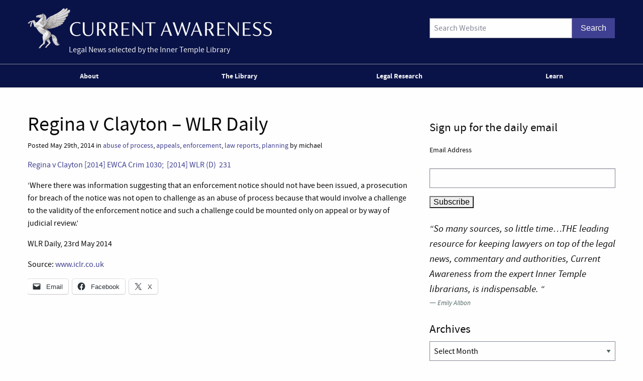

--- FILE ---
content_type: text/html; charset=UTF-8
request_url: https://www.innertemplelibrary.com/2014/05/regina-v-clayton-wlr-daily/
body_size: 11240
content:
<!doctype html>
<html class="no-js" lang="en-GB" >
	<head>
		<script>(function(H){H.className=H.className.replace(/\bno-js\b/,'js')})(document.documentElement)</script>
		<meta charset="UTF-8" />
		<meta name="viewport" content="width=device-width, initial-scale=1.0, shrink-to-fit=no" />
		<link rel="icon" href="https://www.innertemplelibrary.com/content/themes/itl-currentawareness/assets/images/icons/favicon.ico" type="image/x-icon">
		<link rel="apple-touch-icon" sizes="144x144" href="https://www.innertemplelibrary.com/content/themes/itl-currentawareness/assets/images/icons/apple-touch-icon-144x144.png">
		<link rel="apple-touch-icon" sizes="114x114" href="https://www.innertemplelibrary.com/content/themes/itl-currentawareness/assets/images/icons/apple-touch-icon-114x114.png">
		<link rel="apple-touch-icon" sizes="72x72" href="https://www.innertemplelibrary.com/content/themes/itl-currentawareness/assets/images/icons/apple-touch-icon-72x72.png">
		<link rel="apple-touch-icon" href="https://www.innertemplelibrary.com/content/themes/itl-currentawareness/assets/images/icons/apple-touch-icon.png">
		<link rel="prefetch" href="//ssl.google-analytics.com/ga.js">
		<link rel="dns-prefetch" href="//www.innertemplelibrary.org/">
		<title>Regina v Clayton &#8211; WLR Daily &#8211; Current Awareness</title>
<meta name='robots' content='max-image-preview:large' />
<link rel='dns-prefetch' href='//www.googletagmanager.com' />
<link rel="alternate" title="oEmbed (JSON)" type="application/json+oembed" href="https://www.innertemplelibrary.com/wp-json/oembed/1.0/embed?url=https%3A%2F%2Fwww.innertemplelibrary.com%2F2014%2F05%2Fregina-v-clayton-wlr-daily%2F" />
<link rel="alternate" title="oEmbed (XML)" type="text/xml+oembed" href="https://www.innertemplelibrary.com/wp-json/oembed/1.0/embed?url=https%3A%2F%2Fwww.innertemplelibrary.com%2F2014%2F05%2Fregina-v-clayton-wlr-daily%2F&#038;format=xml" />
<style id='wp-img-auto-sizes-contain-inline-css' type='text/css'>
img:is([sizes=auto i],[sizes^="auto," i]){contain-intrinsic-size:3000px 1500px}
/*# sourceURL=wp-img-auto-sizes-contain-inline-css */
</style>
<link rel='stylesheet' id='wp-block-library-css' href='https://www.innertemplelibrary.com/wp-includes/css/dist/block-library/style.min.css?ver=6.9' type='text/css' media='all' />
<style id='global-styles-inline-css' type='text/css'>
:root{--wp--preset--aspect-ratio--square: 1;--wp--preset--aspect-ratio--4-3: 4/3;--wp--preset--aspect-ratio--3-4: 3/4;--wp--preset--aspect-ratio--3-2: 3/2;--wp--preset--aspect-ratio--2-3: 2/3;--wp--preset--aspect-ratio--16-9: 16/9;--wp--preset--aspect-ratio--9-16: 9/16;--wp--preset--color--black: #000000;--wp--preset--color--cyan-bluish-gray: #abb8c3;--wp--preset--color--white: #ffffff;--wp--preset--color--pale-pink: #f78da7;--wp--preset--color--vivid-red: #cf2e2e;--wp--preset--color--luminous-vivid-orange: #ff6900;--wp--preset--color--luminous-vivid-amber: #fcb900;--wp--preset--color--light-green-cyan: #7bdcb5;--wp--preset--color--vivid-green-cyan: #00d084;--wp--preset--color--pale-cyan-blue: #8ed1fc;--wp--preset--color--vivid-cyan-blue: #0693e3;--wp--preset--color--vivid-purple: #9b51e0;--wp--preset--gradient--vivid-cyan-blue-to-vivid-purple: linear-gradient(135deg,rgb(6,147,227) 0%,rgb(155,81,224) 100%);--wp--preset--gradient--light-green-cyan-to-vivid-green-cyan: linear-gradient(135deg,rgb(122,220,180) 0%,rgb(0,208,130) 100%);--wp--preset--gradient--luminous-vivid-amber-to-luminous-vivid-orange: linear-gradient(135deg,rgb(252,185,0) 0%,rgb(255,105,0) 100%);--wp--preset--gradient--luminous-vivid-orange-to-vivid-red: linear-gradient(135deg,rgb(255,105,0) 0%,rgb(207,46,46) 100%);--wp--preset--gradient--very-light-gray-to-cyan-bluish-gray: linear-gradient(135deg,rgb(238,238,238) 0%,rgb(169,184,195) 100%);--wp--preset--gradient--cool-to-warm-spectrum: linear-gradient(135deg,rgb(74,234,220) 0%,rgb(151,120,209) 20%,rgb(207,42,186) 40%,rgb(238,44,130) 60%,rgb(251,105,98) 80%,rgb(254,248,76) 100%);--wp--preset--gradient--blush-light-purple: linear-gradient(135deg,rgb(255,206,236) 0%,rgb(152,150,240) 100%);--wp--preset--gradient--blush-bordeaux: linear-gradient(135deg,rgb(254,205,165) 0%,rgb(254,45,45) 50%,rgb(107,0,62) 100%);--wp--preset--gradient--luminous-dusk: linear-gradient(135deg,rgb(255,203,112) 0%,rgb(199,81,192) 50%,rgb(65,88,208) 100%);--wp--preset--gradient--pale-ocean: linear-gradient(135deg,rgb(255,245,203) 0%,rgb(182,227,212) 50%,rgb(51,167,181) 100%);--wp--preset--gradient--electric-grass: linear-gradient(135deg,rgb(202,248,128) 0%,rgb(113,206,126) 100%);--wp--preset--gradient--midnight: linear-gradient(135deg,rgb(2,3,129) 0%,rgb(40,116,252) 100%);--wp--preset--font-size--small: 13px;--wp--preset--font-size--medium: 20px;--wp--preset--font-size--large: 36px;--wp--preset--font-size--x-large: 42px;--wp--preset--spacing--20: 0.44rem;--wp--preset--spacing--30: 0.67rem;--wp--preset--spacing--40: 1rem;--wp--preset--spacing--50: 1.5rem;--wp--preset--spacing--60: 2.25rem;--wp--preset--spacing--70: 3.38rem;--wp--preset--spacing--80: 5.06rem;--wp--preset--shadow--natural: 6px 6px 9px rgba(0, 0, 0, 0.2);--wp--preset--shadow--deep: 12px 12px 50px rgba(0, 0, 0, 0.4);--wp--preset--shadow--sharp: 6px 6px 0px rgba(0, 0, 0, 0.2);--wp--preset--shadow--outlined: 6px 6px 0px -3px rgb(255, 255, 255), 6px 6px rgb(0, 0, 0);--wp--preset--shadow--crisp: 6px 6px 0px rgb(0, 0, 0);}:where(.is-layout-flex){gap: 0.5em;}:where(.is-layout-grid){gap: 0.5em;}body .is-layout-flex{display: flex;}.is-layout-flex{flex-wrap: wrap;align-items: center;}.is-layout-flex > :is(*, div){margin: 0;}body .is-layout-grid{display: grid;}.is-layout-grid > :is(*, div){margin: 0;}:where(.wp-block-columns.is-layout-flex){gap: 2em;}:where(.wp-block-columns.is-layout-grid){gap: 2em;}:where(.wp-block-post-template.is-layout-flex){gap: 1.25em;}:where(.wp-block-post-template.is-layout-grid){gap: 1.25em;}.has-black-color{color: var(--wp--preset--color--black) !important;}.has-cyan-bluish-gray-color{color: var(--wp--preset--color--cyan-bluish-gray) !important;}.has-white-color{color: var(--wp--preset--color--white) !important;}.has-pale-pink-color{color: var(--wp--preset--color--pale-pink) !important;}.has-vivid-red-color{color: var(--wp--preset--color--vivid-red) !important;}.has-luminous-vivid-orange-color{color: var(--wp--preset--color--luminous-vivid-orange) !important;}.has-luminous-vivid-amber-color{color: var(--wp--preset--color--luminous-vivid-amber) !important;}.has-light-green-cyan-color{color: var(--wp--preset--color--light-green-cyan) !important;}.has-vivid-green-cyan-color{color: var(--wp--preset--color--vivid-green-cyan) !important;}.has-pale-cyan-blue-color{color: var(--wp--preset--color--pale-cyan-blue) !important;}.has-vivid-cyan-blue-color{color: var(--wp--preset--color--vivid-cyan-blue) !important;}.has-vivid-purple-color{color: var(--wp--preset--color--vivid-purple) !important;}.has-black-background-color{background-color: var(--wp--preset--color--black) !important;}.has-cyan-bluish-gray-background-color{background-color: var(--wp--preset--color--cyan-bluish-gray) !important;}.has-white-background-color{background-color: var(--wp--preset--color--white) !important;}.has-pale-pink-background-color{background-color: var(--wp--preset--color--pale-pink) !important;}.has-vivid-red-background-color{background-color: var(--wp--preset--color--vivid-red) !important;}.has-luminous-vivid-orange-background-color{background-color: var(--wp--preset--color--luminous-vivid-orange) !important;}.has-luminous-vivid-amber-background-color{background-color: var(--wp--preset--color--luminous-vivid-amber) !important;}.has-light-green-cyan-background-color{background-color: var(--wp--preset--color--light-green-cyan) !important;}.has-vivid-green-cyan-background-color{background-color: var(--wp--preset--color--vivid-green-cyan) !important;}.has-pale-cyan-blue-background-color{background-color: var(--wp--preset--color--pale-cyan-blue) !important;}.has-vivid-cyan-blue-background-color{background-color: var(--wp--preset--color--vivid-cyan-blue) !important;}.has-vivid-purple-background-color{background-color: var(--wp--preset--color--vivid-purple) !important;}.has-black-border-color{border-color: var(--wp--preset--color--black) !important;}.has-cyan-bluish-gray-border-color{border-color: var(--wp--preset--color--cyan-bluish-gray) !important;}.has-white-border-color{border-color: var(--wp--preset--color--white) !important;}.has-pale-pink-border-color{border-color: var(--wp--preset--color--pale-pink) !important;}.has-vivid-red-border-color{border-color: var(--wp--preset--color--vivid-red) !important;}.has-luminous-vivid-orange-border-color{border-color: var(--wp--preset--color--luminous-vivid-orange) !important;}.has-luminous-vivid-amber-border-color{border-color: var(--wp--preset--color--luminous-vivid-amber) !important;}.has-light-green-cyan-border-color{border-color: var(--wp--preset--color--light-green-cyan) !important;}.has-vivid-green-cyan-border-color{border-color: var(--wp--preset--color--vivid-green-cyan) !important;}.has-pale-cyan-blue-border-color{border-color: var(--wp--preset--color--pale-cyan-blue) !important;}.has-vivid-cyan-blue-border-color{border-color: var(--wp--preset--color--vivid-cyan-blue) !important;}.has-vivid-purple-border-color{border-color: var(--wp--preset--color--vivid-purple) !important;}.has-vivid-cyan-blue-to-vivid-purple-gradient-background{background: var(--wp--preset--gradient--vivid-cyan-blue-to-vivid-purple) !important;}.has-light-green-cyan-to-vivid-green-cyan-gradient-background{background: var(--wp--preset--gradient--light-green-cyan-to-vivid-green-cyan) !important;}.has-luminous-vivid-amber-to-luminous-vivid-orange-gradient-background{background: var(--wp--preset--gradient--luminous-vivid-amber-to-luminous-vivid-orange) !important;}.has-luminous-vivid-orange-to-vivid-red-gradient-background{background: var(--wp--preset--gradient--luminous-vivid-orange-to-vivid-red) !important;}.has-very-light-gray-to-cyan-bluish-gray-gradient-background{background: var(--wp--preset--gradient--very-light-gray-to-cyan-bluish-gray) !important;}.has-cool-to-warm-spectrum-gradient-background{background: var(--wp--preset--gradient--cool-to-warm-spectrum) !important;}.has-blush-light-purple-gradient-background{background: var(--wp--preset--gradient--blush-light-purple) !important;}.has-blush-bordeaux-gradient-background{background: var(--wp--preset--gradient--blush-bordeaux) !important;}.has-luminous-dusk-gradient-background{background: var(--wp--preset--gradient--luminous-dusk) !important;}.has-pale-ocean-gradient-background{background: var(--wp--preset--gradient--pale-ocean) !important;}.has-electric-grass-gradient-background{background: var(--wp--preset--gradient--electric-grass) !important;}.has-midnight-gradient-background{background: var(--wp--preset--gradient--midnight) !important;}.has-small-font-size{font-size: var(--wp--preset--font-size--small) !important;}.has-medium-font-size{font-size: var(--wp--preset--font-size--medium) !important;}.has-large-font-size{font-size: var(--wp--preset--font-size--large) !important;}.has-x-large-font-size{font-size: var(--wp--preset--font-size--x-large) !important;}
/*# sourceURL=global-styles-inline-css */
</style>

<style id='classic-theme-styles-inline-css' type='text/css'>
/*! This file is auto-generated */
.wp-block-button__link{color:#fff;background-color:#32373c;border-radius:9999px;box-shadow:none;text-decoration:none;padding:calc(.667em + 2px) calc(1.333em + 2px);font-size:1.125em}.wp-block-file__button{background:#32373c;color:#fff;text-decoration:none}
/*# sourceURL=/wp-includes/css/classic-themes.min.css */
</style>
<link rel='stylesheet' id='quotescollection-css' href='https://www.innertemplelibrary.com/content/plugins/quotes-collection/css/quotes-collection.css?ver=2.5.2' type='text/css' media='all' />
<link rel='stylesheet' id='main-stylesheet-css' href='https://www.innertemplelibrary.com/content/themes/itl-currentawareness/assets/stylesheets/foundation.css?ver=2.9.2' type='text/css' media='all' />
<link rel='stylesheet' id='sharedaddy-css' href='https://www.innertemplelibrary.com/content/plugins/jetpack/modules/sharedaddy/sharing.css?ver=15.4' type='text/css' media='all' />
<link rel='stylesheet' id='social-logos-css' href='https://www.innertemplelibrary.com/content/plugins/jetpack/_inc/social-logos/social-logos.min.css?ver=15.4' type='text/css' media='all' />
<link rel='stylesheet' id='jquery.lightbox.min.css-css' href='https://www.innertemplelibrary.com/content/plugins/wp-jquery-lightbox/lightboxes/wp-jquery-lightbox/styles/lightbox.min.css?ver=2.3.4' type='text/css' media='all' />
<link rel='stylesheet' id='jqlb-overrides-css' href='https://www.innertemplelibrary.com/content/plugins/wp-jquery-lightbox/lightboxes/wp-jquery-lightbox/styles/overrides.css?ver=2.3.4' type='text/css' media='all' />
<style id='jqlb-overrides-inline-css' type='text/css'>

			#outerImageContainer {
				box-shadow: 0 0 4px 2px rgba(0,0,0,.2);
			}
			#imageContainer{
				padding: 6px;
			}
			#imageDataContainer {
				box-shadow: none;
				z-index: auto;
			}
			#prevArrow,
			#nextArrow{
				background-color: rgba(255,255,255,.7;
				color: #000000;
			}
/*# sourceURL=jqlb-overrides-inline-css */
</style>
<script type="text/javascript" src="https://www.innertemplelibrary.com/wp-includes/js/jquery/jquery.min.js?ver=3.7.1" id="jquery-core-js"></script>
<script type="text/javascript" src="https://www.innertemplelibrary.com/wp-includes/js/jquery/jquery-migrate.min.js?ver=3.4.1" id="jquery-migrate-js"></script>
<script type="text/javascript" src="https://www.innertemplelibrary.com/content/plugins/wp-google-analytics/wp-google-analytics.js?ver=0.0.3" id="wp-google-analytics-js"></script>
<script type="text/javascript" id="quotescollection-js-extra">
/* <![CDATA[ */
var quotescollectionAjax = {"ajaxUrl":"https://www.innertemplelibrary.com/wp-admin/admin-ajax.php","nonce":"f7e7ceb03e","nextQuote":"Next quote \u00bb","loading":"Loading...","error":"Error getting quote","autoRefreshMax":"20","autoRefreshCount":"0"};
//# sourceURL=quotescollection-js-extra
/* ]]> */
</script>
<script type="text/javascript" src="https://www.innertemplelibrary.com/content/plugins/quotes-collection/js/quotes-collection.js?ver=2.5.2" id="quotescollection-js"></script>
<script type="text/javascript" src="https://www.innertemplelibrary.com/content/themes/itl-currentawareness/assets/javascript/webfontloader.min.js" id="itl_webfontloader-js"></script>

<!-- Google tag (gtag.js) snippet added by Site Kit -->
<!-- Google Analytics snippet added by Site Kit -->
<script type="text/javascript" src="https://www.googletagmanager.com/gtag/js?id=G-WFF15W6E8L" id="google_gtagjs-js" async></script>
<script type="text/javascript" id="google_gtagjs-js-after">
/* <![CDATA[ */
window.dataLayer = window.dataLayer || [];function gtag(){dataLayer.push(arguments);}
gtag("set","linker",{"domains":["www.innertemplelibrary.com"]});
gtag("js", new Date());
gtag("set", "developer_id.dZTNiMT", true);
gtag("config", "G-WFF15W6E8L");
//# sourceURL=google_gtagjs-js-after
/* ]]> */
</script>
<meta name="generator" content="Site Kit by Google 1.170.0" /><!-- Stream WordPress user activity plugin v4.1.1 -->
<script type="text/javascript">
WebFont.load({
	custom: {
		families: ['source-sans-pro:n5,i5,n7,i7'],
		urls: ['https://www.innertemplelibrary.com/content/themes/itl-currentawareness/assets/stylesheets/fonts.css']
	},
	//timeout: 5000, // default timeout is 5s
	loading: function() {
			console.log('Web fonts loading');
	},
	active: function() {
		console.log('Web fonts active');
	},
	inactive: function() {
		console.log('Web fonts inactive');
	},
	fontloading: function(familyName, fvd) {},
	fontactive: function(familyName, fvd) {},
	fontinactive: function(familyName, fvd) {}
});
</script>
<link rel="dns-prefetch" href="//stats.innertemplelibrary.org.uk" />
<!-- Jetpack Open Graph Tags -->
<meta property="og:type" content="article" />
<meta property="og:title" content="Regina v Clayton &#8211; WLR Daily" />
<meta property="og:url" content="https://www.innertemplelibrary.com/2014/05/regina-v-clayton-wlr-daily/" />
<meta property="og:description" content="Regina v Clayton [2014] EWCA Crim 1030;  [2014] WLR (D)  231 &#8216;Where there was information suggesting that an enforcement notice should not have been issued, a prosecution for breach of the no…" />
<meta property="article:published_time" content="2014-05-29T15:11:18+00:00" />
<meta property="article:modified_time" content="2014-05-29T15:14:43+00:00" />
<meta property="og:site_name" content="Current Awareness" />
<meta property="og:image" content="https://media.innertemplelibrary.com/2017/09/ca-site-logo-rebrand@2x.png" />
<meta property="og:image:width" content="1216" />
<meta property="og:image:height" content="200" />
<meta property="og:image:alt" content="" />
<meta property="og:locale" content="en_GB" />
<meta name="twitter:site" content="@inner_temple" />
<meta name="twitter:text:title" content="Regina v Clayton &#8211; WLR Daily" />
<meta name="twitter:image" content="https://media.innertemplelibrary.com/2017/09/ca-site-logo-rebrand@2x.png" />
<meta name="twitter:card" content="summary" />

<!-- End Jetpack Open Graph Tags -->
<link rel="icon" href="https://media.innertemplelibrary.com/2017/09/cropped-itl-site-icon-rebrand-512px-32x32.png" sizes="32x32" />
<link rel="icon" href="https://media.innertemplelibrary.com/2017/09/cropped-itl-site-icon-rebrand-512px-192x192.png" sizes="192x192" />
<link rel="apple-touch-icon" href="https://media.innertemplelibrary.com/2017/09/cropped-itl-site-icon-rebrand-512px-180x180.png" />
<meta name="msapplication-TileImage" content="https://media.innertemplelibrary.com/2017/09/cropped-itl-site-icon-rebrand-512px-270x270.png" />
	</head>
	<body class="wp-singular post-template-default single single-post postid-91394 single-format-standard wp-custom-logo wp-theme-itl-currentawareness offcanvas has-active-sidebar has-site-logo">
	
	
	
	<header id="masthead" class="site-header" role="banner">
		<a id="skip-to-content" href="#content">skip to main content</a>

		<div class="row">

		<div class="branding">
		<a href="https://www.innertemplelibrary.com/" class="site-logo-link" rel="home" itemprop="url"><img width="486" height="80" src="https://media.innertemplelibrary.com/2017/09/ca-site-logo-rebrand@2x-486x80.png" class="site-logo attachment-itl-logo" alt="" data-size="itl-logo" itemprop="logo" decoding="async" srcset="https://media.innertemplelibrary.com/2017/09/ca-site-logo-rebrand@2x-486x80.png 486w, https://media.innertemplelibrary.com/2017/09/ca-site-logo-rebrand@2x-300x49.png 300w, https://media.innertemplelibrary.com/2017/09/ca-site-logo-rebrand@2x-768x126.png 768w, https://media.innertemplelibrary.com/2017/09/ca-site-logo-rebrand@2x-1024x168.png 1024w, https://media.innertemplelibrary.com/2017/09/ca-site-logo-rebrand@2x-640x105.png 640w, https://media.innertemplelibrary.com/2017/09/ca-site-logo-rebrand@2x-1200x197.png 1200w, https://media.innertemplelibrary.com/2017/09/ca-site-logo-rebrand@2x.png 1216w" sizes="(max-width: 486px) 100vw, 486px" /></a>			<div class="site-description">Legal News selected by the Inner Temple Library</div>
					</div>

		<div class="searchform-desktop">
			<form role="search" method="get" id="searchform" action="https://www.innertemplelibrary.com/">
		<div class="input-group">
		<input type="text" class="input-group-field" value="" name="s" id="s" placeholder="Search Website">
				<div class="input-group-button search-button">
			<input type="submit" id="searchsubmit" value="Search" class="button">
		</div>
	</div>
	</form>
		</div>

			</div>

		<!-- <nav id="site-navigation" class="main-navigation row" role="navigation"> -->
			<!-- <div class="menu-button">Menu</div> -->
					<!-- </nav> -->
 		<nav id="site-navigation" class="main-navigation" role="navigation">
 			<div class="top-bar">
				<ul id="menu-primary-menu" class="dropdown menu desktop-menu" data-dropdown-menu><li id="menu-item-106019" class="menu-item menu-item-type-post_type menu-item-object-page menu-item-has-children menu-item-106019"><a href="https://www.innertemplelibrary.com/about/">About</a>
<ul class="dropdown menu vertical" data-toggle>
	<li id="menu-item-106020" class="menu-item menu-item-type-post_type menu-item-object-page menu-item-106020"><a href="https://www.innertemplelibrary.com/about/sources/">Sources</a></li>
	<li id="menu-item-106022" class="menu-item menu-item-type-post_type menu-item-object-page menu-item-106022"><a href="https://www.innertemplelibrary.com/about/disclaimer/">Disclaimer</a></li>
	<li id="menu-item-106023" class="menu-item menu-item-type-post_type menu-item-object-page menu-item-106023"><a href="https://www.innertemplelibrary.com/about/take-down-policy/">Take-down Policy</a></li>
	<li id="menu-item-106024" class="menu-item menu-item-type-post_type menu-item-object-page menu-item-106024"><a href="https://www.innertemplelibrary.com/about/privacy-policy/">Privacy Policy</a></li>
	<li id="menu-item-106021" class="menu-item menu-item-type-post_type menu-item-object-page menu-item-has-children menu-item-106021"><a href="https://www.innertemplelibrary.com/about/subscribing-and-reusing/">Subscription &#038; Reuse</a>
	<ul class="dropdown menu vertical" data-toggle>
		<li id="menu-item-106025" class="menu-item menu-item-type-post_type menu-item-object-page menu-item-106025"><a href="https://www.innertemplelibrary.com/about/subscribing-and-reusing/rss-feeds/">RSS Feeds</a></li>
	</ul>
</li>
</ul>
</li>
<li id="menu-item-106026" class="menu-item menu-item-type-post_type menu-item-object-page menu-item-106026"><a href="https://www.innertemplelibrary.com/library/">The Library</a></li>
<li id="menu-item-106027" class="menu-item menu-item-type-custom menu-item-object-custom menu-item-has-children menu-item-106027"><a href="#">Legal Research</a>
<ul class="dropdown menu vertical" data-toggle>
	<li id="menu-item-106028" class="menu-item menu-item-type-post_type menu-item-object-page menu-item-106028"><a href="https://www.innertemplelibrary.com/library/accesstolaw/">AccessToLaw</a></li>
	<li id="menu-item-106029" class="menu-item menu-item-type-post_type menu-item-object-page menu-item-106029"><a href="https://www.innertemplelibrary.com/library/legal-research-faqs/">Legal Research FAQs</a></li>
</ul>
</li>
<li id="menu-item-107004" class="menu-item menu-item-type-custom menu-item-object-custom menu-item-107004"><a href="/learn-for-free/">Learn</a></li>
</ul>
									
<div class="title-bar" data-responsive-toggle="mobile-menu">
	<button class="menu-icon" type="button" data-toggle="mobile-menu"></button>
	<div class="title-bar-title">
		Menu
	</div>
</div>
<nav class="vertical menu" id="mobile-menu" role="navigation">
  <ul id="menu-primary-menu-1" class="vertical menu" data-accordion-menu><li class="menu-item menu-item-type-post_type menu-item-object-page menu-item-has-children menu-item-106019"><a href="https://www.innertemplelibrary.com/about/">About</a>
<ul class="vertical nested menu">
	<li class="menu-item menu-item-type-post_type menu-item-object-page menu-item-106020"><a href="https://www.innertemplelibrary.com/about/sources/">Sources</a></li>
	<li class="menu-item menu-item-type-post_type menu-item-object-page menu-item-106022"><a href="https://www.innertemplelibrary.com/about/disclaimer/">Disclaimer</a></li>
	<li class="menu-item menu-item-type-post_type menu-item-object-page menu-item-106023"><a href="https://www.innertemplelibrary.com/about/take-down-policy/">Take-down Policy</a></li>
	<li class="menu-item menu-item-type-post_type menu-item-object-page menu-item-106024"><a href="https://www.innertemplelibrary.com/about/privacy-policy/">Privacy Policy</a></li>
	<li class="menu-item menu-item-type-post_type menu-item-object-page menu-item-has-children menu-item-106021"><a href="https://www.innertemplelibrary.com/about/subscribing-and-reusing/">Subscription &#038; Reuse</a>
	<ul class="vertical nested menu">
		<li class="menu-item menu-item-type-post_type menu-item-object-page menu-item-106025"><a href="https://www.innertemplelibrary.com/about/subscribing-and-reusing/rss-feeds/">RSS Feeds</a></li>
	</ul>
</li>
</ul>
</li>
<li class="menu-item menu-item-type-post_type menu-item-object-page menu-item-106026"><a href="https://www.innertemplelibrary.com/library/">The Library</a></li>
<li class="menu-item menu-item-type-custom menu-item-object-custom menu-item-has-children menu-item-106027"><a href="#">Legal Research</a>
<ul class="vertical nested menu">
	<li class="menu-item menu-item-type-post_type menu-item-object-page menu-item-106028"><a href="https://www.innertemplelibrary.com/library/accesstolaw/">AccessToLaw</a></li>
	<li class="menu-item menu-item-type-post_type menu-item-object-page menu-item-106029"><a href="https://www.innertemplelibrary.com/library/legal-research-faqs/">Legal Research FAQs</a></li>
</ul>
</li>
<li class="menu-item menu-item-type-custom menu-item-object-custom menu-item-107004"><a href="/learn-for-free/">Learn</a></li>
</ul></nav>				
			</div>
		</nav>

	</header>

	<section class="container" id="content">
		
<div id="single-post" role="main">

	<article class="main-content post-91394 post type-post status-publish format-standard hentry category-abuse-of-process category-appeals category-enforcement category-law-reports category-planning" id="post-91394">
		<header>
			<h1 class="entry-title">Regina v Clayton &#8211; WLR Daily</h1>
						<div class="meta">Posted May 29th, 2014 in <a href="https://www.innertemplelibrary.com/category/abuse-of-process/" rel="category tag">abuse of process</a>, <a href="https://www.innertemplelibrary.com/category/appeals/" rel="category tag">appeals</a>, <a href="https://www.innertemplelibrary.com/category/enforcement/" rel="category tag">enforcement</a>, <a href="https://www.innertemplelibrary.com/category/law-reports/" rel="category tag">law reports</a>, <a href="https://www.innertemplelibrary.com/category/planning/" rel="category tag">planning</a>  by michael</div>
		</header>
				<div class="entry-content">

		
			<p class="ncit"><a href="http://cases.iclr.co.uk/Subscr/search.aspx?path=WLR+Dailies%2FWLRD+2011%2Fwlrd2014-231">Regina<span class="i"> v </span>Clayton [2014] EWCA Crim 1030;  [2014] WLR (D)  231</a></p>
<p class="ncit">&#8216;Where there was information suggesting that an enforcement notice should not have been issued, a prosecution for breach of the notice was not open to challenge as an abuse of process because that would involve a challenge to the validity of the enforcement notice and such a challenge could be mounted only on appeal or by way of judicial review.&#8217;</p>
<p class="ncit">WLR Daily, 23rd May 2014</p>
<p class="ncit">Source: <a href="http://www.iclr.co.uk">www.iclr.co.uk </a></p>
<div class="sharedaddy sd-sharing-enabled"><div class="robots-nocontent sd-block sd-social sd-social-icon-text sd-sharing"><div class="sd-content"><ul><li class="share-email"><a rel="nofollow noopener noreferrer"
				data-shared="sharing-email-91394"
				class="share-email sd-button share-icon"
				href="mailto:?subject=%5BShared%20Post%5D%20Regina%20v%20Clayton%20-%20WLR%20Daily&#038;body=https%3A%2F%2Fwww.innertemplelibrary.com%2F2014%2F05%2Fregina-v-clayton-wlr-daily%2F&#038;share=email"
				target="_blank"
				aria-labelledby="sharing-email-91394"
				data-email-share-error-title="Do you have email set up?" data-email-share-error-text="If you&#039;re having problems sharing via email, you might not have email set up for your browser. You may need to create a new email yourself." data-email-share-nonce="7913211299" data-email-share-track-url="https://www.innertemplelibrary.com/2014/05/regina-v-clayton-wlr-daily/?share=email">
				<span id="sharing-email-91394" hidden>Click to email a link to a friend (Opens in new window)</span>
				<span>Email</span>
			</a></li><li class="share-facebook"><a rel="nofollow noopener noreferrer"
				data-shared="sharing-facebook-91394"
				class="share-facebook sd-button share-icon"
				href="https://www.innertemplelibrary.com/2014/05/regina-v-clayton-wlr-daily/?share=facebook"
				target="_blank"
				aria-labelledby="sharing-facebook-91394"
				>
				<span id="sharing-facebook-91394" hidden>Click to share on Facebook (Opens in new window)</span>
				<span>Facebook</span>
			</a></li><li class="share-twitter"><a rel="nofollow noopener noreferrer"
				data-shared="sharing-twitter-91394"
				class="share-twitter sd-button share-icon"
				href="https://www.innertemplelibrary.com/2014/05/regina-v-clayton-wlr-daily/?share=twitter"
				target="_blank"
				aria-labelledby="sharing-twitter-91394"
				>
				<span id="sharing-twitter-91394" hidden>Click to share on X (Opens in new window)</span>
				<span>X</span>
			</a></li><li class="share-end"></li></ul></div></div></div>					</div>
		<footer>
						<p></p>
		</footer>
									</article>

<aside class="sidebar">
		<article id="text-18" class="widget widget_text"><h4>Sign up for the daily email</h4>			<div class="textwidget"><p><!-- Begin MailChimp Signup Form --></p>
<div id="mc_embed_signup">
<form id="mc-embedded-subscribe-form" class="validate" action="https://innertemplelibrary.us2.list-manage.com/subscribe/post?u=f51e5fed7ee077ceafefec323&amp;id=8764f36681" method="post" name="mc-embedded-subscribe-form" target="_blank">
<fieldset>
<div class="mc-field-group"><label for="mce-EMAIL">Email Address </label><br />
<input id="mce-EMAIL" class="required email" name="EMAIL" type="text" value="" /></div>
<div id="mce-responses"></div>
<div><input id="mc-embedded-subscribe" class="btn" name="subscribe" type="submit" value="Subscribe" /></div>
</fieldset>
<p><a id="mc_embed_close" class="mc_embed_close" style="display: none;" href="#">Close</a></p>
</form>
</div>
<p><!--End mc_embed_signup--></p>
</div>
		</article><article id="quotescollection-4" class="widget widget_quotescollection"><div class="quotescollection-quote-wrapper" id="w_quotescollection_4"><p>&#8220;So many sources, so little time…THE leading resource for keeping lawyers on top of the legal news, commentary and authorities, Current Awareness from the expert Inner Temple librarians, is indispensable. &#8220;</p>
<div class="attribution">&mdash;&nbsp;<cite class="author">Emily Allbon</cite></div><script type="text/javascript">
var args_w_quotescollection_4 = {"instanceID":"w_quotescollection_4", "currQuoteID":8, "showAuthor":1, "showSource":0, "tags":"", "charLimit":500, "orderBy":"random", "ajaxRefresh":1, "autoRefresh":0, "dynamicFetch":0, "before":"", "after":"", "beforeAttribution":"&lt;div class=\&quot;attribution\&quot;&gt;&amp;mdash;&amp;nbsp;", "afterAttribution":"&lt;/div&gt;", };
<!--
document.write("<div class=\"navigation\"><div class=\"nav-next\"><a class=\"next-quote-link\" style=\"cursor:pointer;\" onclick=\"quotescollectionRefresh(args_w_quotescollection_4)\">Next quote »</a></div></div>")
//-->
</script>
</div></article><article id="archives-3" class="widget widget_archive"><h4>Archives</h4>		<label class="screen-reader-text" for="archives-dropdown-3">Archives</label>
		<select id="archives-dropdown-3" name="archive-dropdown">
			
			<option value="">Select Month</option>
				<option value='https://www.innertemplelibrary.com/2026/01/'> January 2026 </option>
	<option value='https://www.innertemplelibrary.com/2025/12/'> December 2025 </option>
	<option value='https://www.innertemplelibrary.com/2025/11/'> November 2025 </option>
	<option value='https://www.innertemplelibrary.com/2025/10/'> October 2025 </option>
	<option value='https://www.innertemplelibrary.com/2025/09/'> September 2025 </option>
	<option value='https://www.innertemplelibrary.com/2025/08/'> August 2025 </option>
	<option value='https://www.innertemplelibrary.com/2025/07/'> July 2025 </option>
	<option value='https://www.innertemplelibrary.com/2025/06/'> June 2025 </option>
	<option value='https://www.innertemplelibrary.com/2025/05/'> May 2025 </option>
	<option value='https://www.innertemplelibrary.com/2025/04/'> April 2025 </option>
	<option value='https://www.innertemplelibrary.com/2025/03/'> March 2025 </option>
	<option value='https://www.innertemplelibrary.com/2025/02/'> February 2025 </option>
	<option value='https://www.innertemplelibrary.com/2025/01/'> January 2025 </option>
	<option value='https://www.innertemplelibrary.com/2024/12/'> December 2024 </option>
	<option value='https://www.innertemplelibrary.com/2024/11/'> November 2024 </option>
	<option value='https://www.innertemplelibrary.com/2024/10/'> October 2024 </option>
	<option value='https://www.innertemplelibrary.com/2024/09/'> September 2024 </option>
	<option value='https://www.innertemplelibrary.com/2024/08/'> August 2024 </option>
	<option value='https://www.innertemplelibrary.com/2024/07/'> July 2024 </option>
	<option value='https://www.innertemplelibrary.com/2024/06/'> June 2024 </option>
	<option value='https://www.innertemplelibrary.com/2024/05/'> May 2024 </option>
	<option value='https://www.innertemplelibrary.com/2024/04/'> April 2024 </option>
	<option value='https://www.innertemplelibrary.com/2024/03/'> March 2024 </option>
	<option value='https://www.innertemplelibrary.com/2024/02/'> February 2024 </option>
	<option value='https://www.innertemplelibrary.com/2024/01/'> January 2024 </option>
	<option value='https://www.innertemplelibrary.com/2023/12/'> December 2023 </option>
	<option value='https://www.innertemplelibrary.com/2023/11/'> November 2023 </option>
	<option value='https://www.innertemplelibrary.com/2023/10/'> October 2023 </option>
	<option value='https://www.innertemplelibrary.com/2023/09/'> September 2023 </option>
	<option value='https://www.innertemplelibrary.com/2023/08/'> August 2023 </option>
	<option value='https://www.innertemplelibrary.com/2023/07/'> July 2023 </option>
	<option value='https://www.innertemplelibrary.com/2023/06/'> June 2023 </option>
	<option value='https://www.innertemplelibrary.com/2023/05/'> May 2023 </option>
	<option value='https://www.innertemplelibrary.com/2023/04/'> April 2023 </option>
	<option value='https://www.innertemplelibrary.com/2023/03/'> March 2023 </option>
	<option value='https://www.innertemplelibrary.com/2023/02/'> February 2023 </option>
	<option value='https://www.innertemplelibrary.com/2023/01/'> January 2023 </option>
	<option value='https://www.innertemplelibrary.com/2022/12/'> December 2022 </option>
	<option value='https://www.innertemplelibrary.com/2022/11/'> November 2022 </option>
	<option value='https://www.innertemplelibrary.com/2022/10/'> October 2022 </option>
	<option value='https://www.innertemplelibrary.com/2022/09/'> September 2022 </option>
	<option value='https://www.innertemplelibrary.com/2022/08/'> August 2022 </option>
	<option value='https://www.innertemplelibrary.com/2022/07/'> July 2022 </option>
	<option value='https://www.innertemplelibrary.com/2022/06/'> June 2022 </option>
	<option value='https://www.innertemplelibrary.com/2022/05/'> May 2022 </option>
	<option value='https://www.innertemplelibrary.com/2022/04/'> April 2022 </option>
	<option value='https://www.innertemplelibrary.com/2022/03/'> March 2022 </option>
	<option value='https://www.innertemplelibrary.com/2022/02/'> February 2022 </option>
	<option value='https://www.innertemplelibrary.com/2022/01/'> January 2022 </option>
	<option value='https://www.innertemplelibrary.com/2021/12/'> December 2021 </option>
	<option value='https://www.innertemplelibrary.com/2021/11/'> November 2021 </option>
	<option value='https://www.innertemplelibrary.com/2021/10/'> October 2021 </option>
	<option value='https://www.innertemplelibrary.com/2021/09/'> September 2021 </option>
	<option value='https://www.innertemplelibrary.com/2021/08/'> August 2021 </option>
	<option value='https://www.innertemplelibrary.com/2021/07/'> July 2021 </option>
	<option value='https://www.innertemplelibrary.com/2021/06/'> June 2021 </option>
	<option value='https://www.innertemplelibrary.com/2021/05/'> May 2021 </option>
	<option value='https://www.innertemplelibrary.com/2021/04/'> April 2021 </option>
	<option value='https://www.innertemplelibrary.com/2021/03/'> March 2021 </option>
	<option value='https://www.innertemplelibrary.com/2021/02/'> February 2021 </option>
	<option value='https://www.innertemplelibrary.com/2021/01/'> January 2021 </option>
	<option value='https://www.innertemplelibrary.com/2020/12/'> December 2020 </option>
	<option value='https://www.innertemplelibrary.com/2020/11/'> November 2020 </option>
	<option value='https://www.innertemplelibrary.com/2020/10/'> October 2020 </option>
	<option value='https://www.innertemplelibrary.com/2020/09/'> September 2020 </option>
	<option value='https://www.innertemplelibrary.com/2020/08/'> August 2020 </option>
	<option value='https://www.innertemplelibrary.com/2020/07/'> July 2020 </option>
	<option value='https://www.innertemplelibrary.com/2020/06/'> June 2020 </option>
	<option value='https://www.innertemplelibrary.com/2020/05/'> May 2020 </option>
	<option value='https://www.innertemplelibrary.com/2020/04/'> April 2020 </option>
	<option value='https://www.innertemplelibrary.com/2020/03/'> March 2020 </option>
	<option value='https://www.innertemplelibrary.com/2020/02/'> February 2020 </option>
	<option value='https://www.innertemplelibrary.com/2020/01/'> January 2020 </option>
	<option value='https://www.innertemplelibrary.com/2019/12/'> December 2019 </option>
	<option value='https://www.innertemplelibrary.com/2019/11/'> November 2019 </option>
	<option value='https://www.innertemplelibrary.com/2019/10/'> October 2019 </option>
	<option value='https://www.innertemplelibrary.com/2019/09/'> September 2019 </option>
	<option value='https://www.innertemplelibrary.com/2019/08/'> August 2019 </option>
	<option value='https://www.innertemplelibrary.com/2019/07/'> July 2019 </option>
	<option value='https://www.innertemplelibrary.com/2019/06/'> June 2019 </option>
	<option value='https://www.innertemplelibrary.com/2019/05/'> May 2019 </option>
	<option value='https://www.innertemplelibrary.com/2019/04/'> April 2019 </option>
	<option value='https://www.innertemplelibrary.com/2019/03/'> March 2019 </option>
	<option value='https://www.innertemplelibrary.com/2019/02/'> February 2019 </option>
	<option value='https://www.innertemplelibrary.com/2019/01/'> January 2019 </option>
	<option value='https://www.innertemplelibrary.com/2018/12/'> December 2018 </option>
	<option value='https://www.innertemplelibrary.com/2018/11/'> November 2018 </option>
	<option value='https://www.innertemplelibrary.com/2018/10/'> October 2018 </option>
	<option value='https://www.innertemplelibrary.com/2018/09/'> September 2018 </option>
	<option value='https://www.innertemplelibrary.com/2018/08/'> August 2018 </option>
	<option value='https://www.innertemplelibrary.com/2018/07/'> July 2018 </option>
	<option value='https://www.innertemplelibrary.com/2018/06/'> June 2018 </option>
	<option value='https://www.innertemplelibrary.com/2018/05/'> May 2018 </option>
	<option value='https://www.innertemplelibrary.com/2018/04/'> April 2018 </option>
	<option value='https://www.innertemplelibrary.com/2018/03/'> March 2018 </option>
	<option value='https://www.innertemplelibrary.com/2018/02/'> February 2018 </option>
	<option value='https://www.innertemplelibrary.com/2018/01/'> January 2018 </option>
	<option value='https://www.innertemplelibrary.com/2017/12/'> December 2017 </option>
	<option value='https://www.innertemplelibrary.com/2017/11/'> November 2017 </option>
	<option value='https://www.innertemplelibrary.com/2017/10/'> October 2017 </option>
	<option value='https://www.innertemplelibrary.com/2017/09/'> September 2017 </option>
	<option value='https://www.innertemplelibrary.com/2017/08/'> August 2017 </option>
	<option value='https://www.innertemplelibrary.com/2017/07/'> July 2017 </option>
	<option value='https://www.innertemplelibrary.com/2017/06/'> June 2017 </option>
	<option value='https://www.innertemplelibrary.com/2017/05/'> May 2017 </option>
	<option value='https://www.innertemplelibrary.com/2017/04/'> April 2017 </option>
	<option value='https://www.innertemplelibrary.com/2017/03/'> March 2017 </option>
	<option value='https://www.innertemplelibrary.com/2017/02/'> February 2017 </option>
	<option value='https://www.innertemplelibrary.com/2017/01/'> January 2017 </option>
	<option value='https://www.innertemplelibrary.com/2016/12/'> December 2016 </option>
	<option value='https://www.innertemplelibrary.com/2016/11/'> November 2016 </option>
	<option value='https://www.innertemplelibrary.com/2016/10/'> October 2016 </option>
	<option value='https://www.innertemplelibrary.com/2016/09/'> September 2016 </option>
	<option value='https://www.innertemplelibrary.com/2016/08/'> August 2016 </option>
	<option value='https://www.innertemplelibrary.com/2016/07/'> July 2016 </option>
	<option value='https://www.innertemplelibrary.com/2016/06/'> June 2016 </option>
	<option value='https://www.innertemplelibrary.com/2016/05/'> May 2016 </option>
	<option value='https://www.innertemplelibrary.com/2016/04/'> April 2016 </option>
	<option value='https://www.innertemplelibrary.com/2016/03/'> March 2016 </option>
	<option value='https://www.innertemplelibrary.com/2016/02/'> February 2016 </option>
	<option value='https://www.innertemplelibrary.com/2016/01/'> January 2016 </option>
	<option value='https://www.innertemplelibrary.com/2015/12/'> December 2015 </option>
	<option value='https://www.innertemplelibrary.com/2015/11/'> November 2015 </option>
	<option value='https://www.innertemplelibrary.com/2015/10/'> October 2015 </option>
	<option value='https://www.innertemplelibrary.com/2015/09/'> September 2015 </option>
	<option value='https://www.innertemplelibrary.com/2015/08/'> August 2015 </option>
	<option value='https://www.innertemplelibrary.com/2015/07/'> July 2015 </option>
	<option value='https://www.innertemplelibrary.com/2015/06/'> June 2015 </option>
	<option value='https://www.innertemplelibrary.com/2015/05/'> May 2015 </option>
	<option value='https://www.innertemplelibrary.com/2015/04/'> April 2015 </option>
	<option value='https://www.innertemplelibrary.com/2015/03/'> March 2015 </option>
	<option value='https://www.innertemplelibrary.com/2015/02/'> February 2015 </option>
	<option value='https://www.innertemplelibrary.com/2015/01/'> January 2015 </option>
	<option value='https://www.innertemplelibrary.com/2014/12/'> December 2014 </option>
	<option value='https://www.innertemplelibrary.com/2014/11/'> November 2014 </option>
	<option value='https://www.innertemplelibrary.com/2014/10/'> October 2014 </option>
	<option value='https://www.innertemplelibrary.com/2014/09/'> September 2014 </option>
	<option value='https://www.innertemplelibrary.com/2014/08/'> August 2014 </option>
	<option value='https://www.innertemplelibrary.com/2014/07/'> July 2014 </option>
	<option value='https://www.innertemplelibrary.com/2014/06/'> June 2014 </option>
	<option value='https://www.innertemplelibrary.com/2014/05/'> May 2014 </option>
	<option value='https://www.innertemplelibrary.com/2014/04/'> April 2014 </option>
	<option value='https://www.innertemplelibrary.com/2014/03/'> March 2014 </option>
	<option value='https://www.innertemplelibrary.com/2014/02/'> February 2014 </option>
	<option value='https://www.innertemplelibrary.com/2014/01/'> January 2014 </option>
	<option value='https://www.innertemplelibrary.com/2013/12/'> December 2013 </option>
	<option value='https://www.innertemplelibrary.com/2013/11/'> November 2013 </option>
	<option value='https://www.innertemplelibrary.com/2013/10/'> October 2013 </option>
	<option value='https://www.innertemplelibrary.com/2013/09/'> September 2013 </option>
	<option value='https://www.innertemplelibrary.com/2013/08/'> August 2013 </option>
	<option value='https://www.innertemplelibrary.com/2013/07/'> July 2013 </option>
	<option value='https://www.innertemplelibrary.com/2013/06/'> June 2013 </option>
	<option value='https://www.innertemplelibrary.com/2013/05/'> May 2013 </option>
	<option value='https://www.innertemplelibrary.com/2013/04/'> April 2013 </option>
	<option value='https://www.innertemplelibrary.com/2013/03/'> March 2013 </option>
	<option value='https://www.innertemplelibrary.com/2013/02/'> February 2013 </option>
	<option value='https://www.innertemplelibrary.com/2013/01/'> January 2013 </option>
	<option value='https://www.innertemplelibrary.com/2012/12/'> December 2012 </option>
	<option value='https://www.innertemplelibrary.com/2012/11/'> November 2012 </option>
	<option value='https://www.innertemplelibrary.com/2012/10/'> October 2012 </option>
	<option value='https://www.innertemplelibrary.com/2012/09/'> September 2012 </option>
	<option value='https://www.innertemplelibrary.com/2012/08/'> August 2012 </option>
	<option value='https://www.innertemplelibrary.com/2012/07/'> July 2012 </option>
	<option value='https://www.innertemplelibrary.com/2012/06/'> June 2012 </option>
	<option value='https://www.innertemplelibrary.com/2012/05/'> May 2012 </option>
	<option value='https://www.innertemplelibrary.com/2012/04/'> April 2012 </option>
	<option value='https://www.innertemplelibrary.com/2012/03/'> March 2012 </option>
	<option value='https://www.innertemplelibrary.com/2012/02/'> February 2012 </option>
	<option value='https://www.innertemplelibrary.com/2012/01/'> January 2012 </option>
	<option value='https://www.innertemplelibrary.com/2011/12/'> December 2011 </option>
	<option value='https://www.innertemplelibrary.com/2011/11/'> November 2011 </option>
	<option value='https://www.innertemplelibrary.com/2011/10/'> October 2011 </option>
	<option value='https://www.innertemplelibrary.com/2011/09/'> September 2011 </option>
	<option value='https://www.innertemplelibrary.com/2011/08/'> August 2011 </option>
	<option value='https://www.innertemplelibrary.com/2011/07/'> July 2011 </option>
	<option value='https://www.innertemplelibrary.com/2011/06/'> June 2011 </option>
	<option value='https://www.innertemplelibrary.com/2011/05/'> May 2011 </option>
	<option value='https://www.innertemplelibrary.com/2011/04/'> April 2011 </option>
	<option value='https://www.innertemplelibrary.com/2011/03/'> March 2011 </option>
	<option value='https://www.innertemplelibrary.com/2011/02/'> February 2011 </option>
	<option value='https://www.innertemplelibrary.com/2011/01/'> January 2011 </option>
	<option value='https://www.innertemplelibrary.com/2010/12/'> December 2010 </option>
	<option value='https://www.innertemplelibrary.com/2010/11/'> November 2010 </option>
	<option value='https://www.innertemplelibrary.com/2010/10/'> October 2010 </option>
	<option value='https://www.innertemplelibrary.com/2010/09/'> September 2010 </option>
	<option value='https://www.innertemplelibrary.com/2010/08/'> August 2010 </option>
	<option value='https://www.innertemplelibrary.com/2010/07/'> July 2010 </option>
	<option value='https://www.innertemplelibrary.com/2010/06/'> June 2010 </option>
	<option value='https://www.innertemplelibrary.com/2010/05/'> May 2010 </option>
	<option value='https://www.innertemplelibrary.com/2010/04/'> April 2010 </option>
	<option value='https://www.innertemplelibrary.com/2010/03/'> March 2010 </option>
	<option value='https://www.innertemplelibrary.com/2010/02/'> February 2010 </option>
	<option value='https://www.innertemplelibrary.com/2010/01/'> January 2010 </option>
	<option value='https://www.innertemplelibrary.com/2009/12/'> December 2009 </option>
	<option value='https://www.innertemplelibrary.com/2009/11/'> November 2009 </option>
	<option value='https://www.innertemplelibrary.com/2009/10/'> October 2009 </option>
	<option value='https://www.innertemplelibrary.com/2009/09/'> September 2009 </option>
	<option value='https://www.innertemplelibrary.com/2009/08/'> August 2009 </option>
	<option value='https://www.innertemplelibrary.com/2009/07/'> July 2009 </option>
	<option value='https://www.innertemplelibrary.com/2009/06/'> June 2009 </option>
	<option value='https://www.innertemplelibrary.com/2009/05/'> May 2009 </option>
	<option value='https://www.innertemplelibrary.com/2009/04/'> April 2009 </option>
	<option value='https://www.innertemplelibrary.com/2009/03/'> March 2009 </option>
	<option value='https://www.innertemplelibrary.com/2009/02/'> February 2009 </option>
	<option value='https://www.innertemplelibrary.com/2009/01/'> January 2009 </option>
	<option value='https://www.innertemplelibrary.com/2008/12/'> December 2008 </option>
	<option value='https://www.innertemplelibrary.com/2008/11/'> November 2008 </option>
	<option value='https://www.innertemplelibrary.com/2008/10/'> October 2008 </option>
	<option value='https://www.innertemplelibrary.com/2008/09/'> September 2008 </option>
	<option value='https://www.innertemplelibrary.com/2008/08/'> August 2008 </option>
	<option value='https://www.innertemplelibrary.com/2008/07/'> July 2008 </option>
	<option value='https://www.innertemplelibrary.com/2008/06/'> June 2008 </option>
	<option value='https://www.innertemplelibrary.com/2008/05/'> May 2008 </option>
	<option value='https://www.innertemplelibrary.com/2008/04/'> April 2008 </option>
	<option value='https://www.innertemplelibrary.com/2008/03/'> March 2008 </option>
	<option value='https://www.innertemplelibrary.com/2008/02/'> February 2008 </option>
	<option value='https://www.innertemplelibrary.com/2008/01/'> January 2008 </option>
	<option value='https://www.innertemplelibrary.com/2007/12/'> December 2007 </option>
	<option value='https://www.innertemplelibrary.com/2007/11/'> November 2007 </option>
	<option value='https://www.innertemplelibrary.com/2007/10/'> October 2007 </option>
	<option value='https://www.innertemplelibrary.com/2007/09/'> September 2007 </option>
	<option value='https://www.innertemplelibrary.com/2007/08/'> August 2007 </option>
	<option value='https://www.innertemplelibrary.com/2007/07/'> July 2007 </option>
	<option value='https://www.innertemplelibrary.com/2007/06/'> June 2007 </option>
	<option value='https://www.innertemplelibrary.com/2007/05/'> May 2007 </option>
	<option value='https://www.innertemplelibrary.com/2007/04/'> April 2007 </option>

		</select>

			<script type="text/javascript">
/* <![CDATA[ */

( ( dropdownId ) => {
	const dropdown = document.getElementById( dropdownId );
	function onSelectChange() {
		setTimeout( () => {
			if ( 'escape' === dropdown.dataset.lastkey ) {
				return;
			}
			if ( dropdown.value ) {
				document.location.href = dropdown.value;
			}
		}, 250 );
	}
	function onKeyUp( event ) {
		if ( 'Escape' === event.key ) {
			dropdown.dataset.lastkey = 'escape';
		} else {
			delete dropdown.dataset.lastkey;
		}
	}
	function onClick() {
		delete dropdown.dataset.lastkey;
	}
	dropdown.addEventListener( 'keyup', onKeyUp );
	dropdown.addEventListener( 'click', onClick );
	dropdown.addEventListener( 'change', onSelectChange );
})( "archives-dropdown-3" );

//# sourceURL=WP_Widget_Archives%3A%3Awidget
/* ]]> */
</script>
</article><article id="calendar-3" class="widget widget_calendar"><div id="calendar_wrap" class="calendar_wrap"><table id="wp-calendar" class="wp-calendar-table">
	<caption>May 2014</caption>
	<thead>
	<tr>
		<th scope="col" aria-label="Monday">M</th>
		<th scope="col" aria-label="Tuesday">T</th>
		<th scope="col" aria-label="Wednesday">W</th>
		<th scope="col" aria-label="Thursday">T</th>
		<th scope="col" aria-label="Friday">F</th>
		<th scope="col" aria-label="Saturday">S</th>
		<th scope="col" aria-label="Sunday">S</th>
	</tr>
	</thead>
	<tbody>
	<tr>
		<td colspan="3" class="pad">&nbsp;</td><td><a href="https://www.innertemplelibrary.com/2014/05/01/" aria-label="Posts published on 1 May 2014">1</a></td><td><a href="https://www.innertemplelibrary.com/2014/05/02/" aria-label="Posts published on 2 May 2014">2</a></td><td>3</td><td>4</td>
	</tr>
	<tr>
		<td>5</td><td><a href="https://www.innertemplelibrary.com/2014/05/06/" aria-label="Posts published on 6 May 2014">6</a></td><td><a href="https://www.innertemplelibrary.com/2014/05/07/" aria-label="Posts published on 7 May 2014">7</a></td><td><a href="https://www.innertemplelibrary.com/2014/05/08/" aria-label="Posts published on 8 May 2014">8</a></td><td><a href="https://www.innertemplelibrary.com/2014/05/09/" aria-label="Posts published on 9 May 2014">9</a></td><td>10</td><td>11</td>
	</tr>
	<tr>
		<td><a href="https://www.innertemplelibrary.com/2014/05/12/" aria-label="Posts published on 12 May 2014">12</a></td><td><a href="https://www.innertemplelibrary.com/2014/05/13/" aria-label="Posts published on 13 May 2014">13</a></td><td><a href="https://www.innertemplelibrary.com/2014/05/14/" aria-label="Posts published on 14 May 2014">14</a></td><td><a href="https://www.innertemplelibrary.com/2014/05/15/" aria-label="Posts published on 15 May 2014">15</a></td><td><a href="https://www.innertemplelibrary.com/2014/05/16/" aria-label="Posts published on 16 May 2014">16</a></td><td><a href="https://www.innertemplelibrary.com/2014/05/17/" aria-label="Posts published on 17 May 2014">17</a></td><td>18</td>
	</tr>
	<tr>
		<td><a href="https://www.innertemplelibrary.com/2014/05/19/" aria-label="Posts published on 19 May 2014">19</a></td><td><a href="https://www.innertemplelibrary.com/2014/05/20/" aria-label="Posts published on 20 May 2014">20</a></td><td><a href="https://www.innertemplelibrary.com/2014/05/21/" aria-label="Posts published on 21 May 2014">21</a></td><td><a href="https://www.innertemplelibrary.com/2014/05/22/" aria-label="Posts published on 22 May 2014">22</a></td><td><a href="https://www.innertemplelibrary.com/2014/05/23/" aria-label="Posts published on 23 May 2014">23</a></td><td>24</td><td>25</td>
	</tr>
	<tr>
		<td>26</td><td><a href="https://www.innertemplelibrary.com/2014/05/27/" aria-label="Posts published on 27 May 2014">27</a></td><td><a href="https://www.innertemplelibrary.com/2014/05/28/" aria-label="Posts published on 28 May 2014">28</a></td><td><a href="https://www.innertemplelibrary.com/2014/05/29/" aria-label="Posts published on 29 May 2014">29</a></td><td><a href="https://www.innertemplelibrary.com/2014/05/30/" aria-label="Posts published on 30 May 2014">30</a></td><td>31</td>
		<td class="pad" colspan="1">&nbsp;</td>
	</tr>
	</tbody>
	</table><nav aria-label="Previous and next months" class="wp-calendar-nav">
		<span class="wp-calendar-nav-prev"><a href="https://www.innertemplelibrary.com/2014/04/">&laquo; Apr</a></span>
		<span class="pad">&nbsp;</span>
		<span class="wp-calendar-nav-next"><a href="https://www.innertemplelibrary.com/2014/06/">Jun &raquo;</a></span>
	</nav></div></article>	</aside>
</div>
<script type='text/javascript'>
	var _gaq = _gaq || [];
	_gaq.push(['_setAccount', 'UA-22679953-1']);
_gaq.push(['_setCustomVar', 2, '_setSiteSpeedSampleRate', '100']);
_gaq.push(['_setCustomVar', 3, '_setSampleRate', '100']);
_gaq.push(['_trackPageview']);

	(function() {
		var ga = document.createElement('script'); ga.type = 'text/javascript'; ga.async = true;
		ga.src = ('https:' == document.location.protocol ? 'https://ssl' : 'http://www') + '.google-analytics.com/ga.js';
		var s = document.getElementsByTagName('script')[0]; s.parentNode.insertBefore(ga, s);
	})();
</script>

		</section>
		<div id="footer-container">
	
			
			<div id="sub-footer">
				<div class="inn-logo">
					<a href="//www.innertemplelibrary.org.uk/"><img src="https://www.innertemplelibrary.com/content/themes/itl-currentawareness/assets/images/itl-library-logo-rebrand.png" srcset="https://www.innertemplelibrary.com/content/themes/itl-currentawareness/assets/images/itl-library-logo-rebrand@2x.png 2x" alt="The Inner Temple Library"></a>
				</div>

				<div class="legal">
					<div class="menu-new-footer-menu-container"><ul id="menu-new-footer-menu" class="menu"><li id="menu-item-106015" class="menu-item menu-item-type-post_type menu-item-object-page menu-item-106015"><a href="https://www.innertemplelibrary.com/about/">About</a></li>
<li id="menu-item-106016" class="menu-item menu-item-type-post_type menu-item-object-page menu-item-106016"><a href="https://www.innertemplelibrary.com/library/">The Library</a></li>
<li id="menu-item-106017" class="menu-item menu-item-type-post_type menu-item-object-page menu-item-106017"><a href="https://www.innertemplelibrary.com/about/subscribing-and-reusing/rss-feeds/">RSS Feeds</a></li>
<li id="menu-item-106018" class="menu-item menu-item-type-post_type menu-item-object-page menu-item-106018"><a href="https://www.innertemplelibrary.com/about/privacy-policy/">Privacy Policy</a></li>
</ul></div>				</div>

				<div class="hr"><hr></div>
				<div class="copyright">
									<p>&copy; Inner Temple Library 2026</p>
								</div>
			</div>
		</div><!-- END footer-container -->

		


<script type="speculationrules">
{"prefetch":[{"source":"document","where":{"and":[{"href_matches":"/*"},{"not":{"href_matches":["/wp-*.php","/wp-admin/*","/*","/content/*","/content/plugins/*","/content/themes/itl-currentawareness/*","/*\\?(.+)"]}},{"not":{"selector_matches":"a[rel~=\"nofollow\"]"}},{"not":{"selector_matches":".no-prefetch, .no-prefetch a"}}]},"eagerness":"conservative"}]}
</script>
<!-- Matomo -->
<script>
  var _paq = window._paq = window._paq || [];
  /* tracker methods like "setCustomDimension" should be called before "trackPageView" */
  _paq.push(['setVisitorCookieTimeout', '34186669']);
_paq.push(['setSessionCookieTimeout', '1800']);
_paq.push(['setReferralCookieTimeout', '15778463']);
_paq.push(['trackPageView']);
  _paq.push(['enableLinkTracking']);
  (function() {
    var u="https://stats.innertemplelibrary.org.uk/";
    _paq.push(['setTrackerUrl', u+'piwik.php']);
    _paq.push(['setSiteId', '2']);
    var d=document, g=d.createElement('script'), s=d.getElementsByTagName('script')[0];
    g.async=true; g.src=u+'piwik.js'; s.parentNode.insertBefore(g,s);
  })();
</script>
<!-- End Matomo Code -->
<noscript><p><img referrerpolicy="no-referrer-when-downgrade" src="https://stats.innertemplelibrary.org.uk/piwik.php?idsite=2&rec=1" style="border:0;" alt="" /></p></noscript>

	<script type="text/javascript">
		window.WPCOM_sharing_counts = {"https://www.innertemplelibrary.com/2014/05/regina-v-clayton-wlr-daily/":91394};
	</script>
				<script type="text/javascript" src="https://www.innertemplelibrary.com/content/themes/itl-currentawareness/assets/javascript/foundation.js?ver=2.9.2" id="foundation-js"></script>
<script type="text/javascript" src="https://www.innertemplelibrary.com/content/plugins/wp-jquery-lightbox/lightboxes/wp-jquery-lightbox/vendor/jquery.touchwipe.min.js?ver=2.3.4" id="wp-jquery-lightbox-swipe-js"></script>
<script type="text/javascript" src="https://www.innertemplelibrary.com/content/plugins/wp-jquery-lightbox/inc/purify.min.js?ver=2.3.4" id="wp-jquery-lightbox-purify-js"></script>
<script type="text/javascript" src="https://www.innertemplelibrary.com/content/plugins/wp-jquery-lightbox/lightboxes/wp-jquery-lightbox/vendor/panzoom.min.js?ver=2.3.4" id="wp-jquery-lightbox-panzoom-js"></script>
<script type="text/javascript" id="wp-jquery-lightbox-js-extra">
/* <![CDATA[ */
var JQLBSettings = {"showTitle":"1","useAltForTitle":"1","showCaption":"1","showNumbers":"1","fitToScreen":"1","resizeSpeed":"400","showDownload":"","navbarOnTop":"","marginSize":"0","mobileMarginSize":"20","slideshowSpeed":"4000","allowPinchZoom":"1","borderSize":"6","borderColor":"#fff","overlayColor":"#fff","overlayOpacity":"0.7","newNavStyle":"1","fixedNav":"1","showInfoBar":"0","prevLinkTitle":"previous image","nextLinkTitle":"next image","closeTitle":"close image gallery","image":"Image ","of":" of ","download":"Download","pause":"(Pause Slideshow)","play":"(Play Slideshow)"};
//# sourceURL=wp-jquery-lightbox-js-extra
/* ]]> */
</script>
<script type="text/javascript" src="https://www.innertemplelibrary.com/content/plugins/wp-jquery-lightbox/lightboxes/wp-jquery-lightbox/jquery.lightbox.js?ver=2.3.4" id="wp-jquery-lightbox-js"></script>
<script type="text/javascript" id="sharing-js-js-extra">
/* <![CDATA[ */
var sharing_js_options = {"lang":"en","counts":"1","is_stats_active":""};
//# sourceURL=sharing-js-js-extra
/* ]]> */
</script>
<script type="text/javascript" src="https://www.innertemplelibrary.com/content/plugins/jetpack/_inc/build/sharedaddy/sharing.min.js?ver=15.4" id="sharing-js-js"></script>
<script type="text/javascript" id="sharing-js-js-after">
/* <![CDATA[ */
var windowOpen;
			( function () {
				function matches( el, sel ) {
					return !! (
						el.matches && el.matches( sel ) ||
						el.msMatchesSelector && el.msMatchesSelector( sel )
					);
				}

				document.body.addEventListener( 'click', function ( event ) {
					if ( ! event.target ) {
						return;
					}

					var el;
					if ( matches( event.target, 'a.share-facebook' ) ) {
						el = event.target;
					} else if ( event.target.parentNode && matches( event.target.parentNode, 'a.share-facebook' ) ) {
						el = event.target.parentNode;
					}

					if ( el ) {
						event.preventDefault();

						// If there's another sharing window open, close it.
						if ( typeof windowOpen !== 'undefined' ) {
							windowOpen.close();
						}
						windowOpen = window.open( el.getAttribute( 'href' ), 'wpcomfacebook', 'menubar=1,resizable=1,width=600,height=400' );
						return false;
					}
				} );
			} )();
var windowOpen;
			( function () {
				function matches( el, sel ) {
					return !! (
						el.matches && el.matches( sel ) ||
						el.msMatchesSelector && el.msMatchesSelector( sel )
					);
				}

				document.body.addEventListener( 'click', function ( event ) {
					if ( ! event.target ) {
						return;
					}

					var el;
					if ( matches( event.target, 'a.share-twitter' ) ) {
						el = event.target;
					} else if ( event.target.parentNode && matches( event.target.parentNode, 'a.share-twitter' ) ) {
						el = event.target.parentNode;
					}

					if ( el ) {
						event.preventDefault();

						// If there's another sharing window open, close it.
						if ( typeof windowOpen !== 'undefined' ) {
							windowOpen.close();
						}
						windowOpen = window.open( el.getAttribute( 'href' ), 'wpcomtwitter', 'menubar=1,resizable=1,width=600,height=350' );
						return false;
					}
				} );
			} )();
//# sourceURL=sharing-js-js-after
/* ]]> */
</script>
</body>
</html>